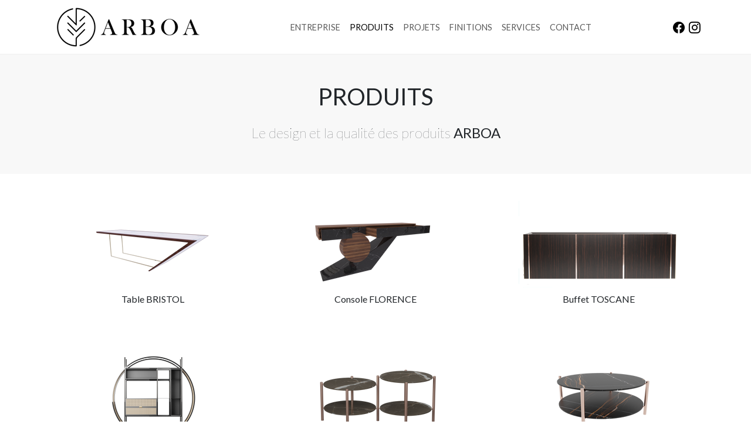

--- FILE ---
content_type: text/html; charset=UTF-8
request_url: https://www.arboa.pt/produits-arboa
body_size: 1952
content:
<!DOCTYPE html>
<html class="h-100" lang="fr">
    <head>
        <meta charset="UTF-8">
        <meta name="viewport" content="width=device-width, initial-scale=1">

        <title>Arboa - Produits - Du Portugal</title>
        
        <link rel="icon" sizes="192x192" href="favico.png" type="image/png"/>
        <link rel="shortcut icon" href="favico-32-32.png" type="image/png"/>
        <link rel="apple-touch-icon" href="favico-180-180.png" type="image/png"/>

                <link rel="preconnect" href="https://fonts.googleapis.com">
        <link rel="preconnect" href="https://fonts.gstatic.com" crossorigin>
        <link href="https://fonts.googleapis.com/css2?family=Lato:ital,wght@0,100;0,400;0,700;1,300;1,400&display=swap" rel="stylesheet" media="print" onload="this.onload=null;this.removeAttribute('media');" fetchpriority="high">

        <noscript>
            <link rel="stylesheet" href="https://fonts.googleapis.com/css2?family=Lato:ital,wght@0,100;0,400;0,700;1,300;1,400&display=swap">
        </noscript>

                    <link rel="stylesheet" href="/build/537.8cb13d5d.css"><link rel="stylesheet" href="/build/main.6bcb2387.css">
        
                    <script src="/build/runtime.8ab7f0c8.js" defer></script><script src="/build/537.4c851f48.js" defer></script><script src="/build/main.8cc0dd92.js" defer></script>
        
        <meta name="description" content="Le design et la qualité des produits Arboa."/>
<meta property="og:title" content="Arboa - Produits - Du Portugal"/>
<meta property="og:description" content="Le design et la qualité des produits Arboa."/>
<meta property="og:image" content="https://arboa.pt/images/og-img.png"/>
<meta property="og:image:width" content="2500"/>
<meta property="og:image:height" content="1666"/>
<meta property="og:url" content="https://www.arboa.pt/produits-arboa"/>
<meta property="og:site_name" content="Arboa"/>
<meta property="og:type" content="website"/>
<meta name="keywords" content="Arboa, Mobilier, design, décoration d\'intérieur, meubles de cuisine, meubles de salon, meubles, mobilier de chambre"/>
<meta name="author" content="Moko"/>

    </head>
    <body id="product-list" class="page d-flex flex-column h-100">
        <nav class="navbar navbar-expand-lg" aria-label="Fourth navbar example">
    <div class="container">
      <a href="/" class="d-block" title="Arboa, mopbilier sur mesure">
        <img src="/assets/images/logo_arboa_black-35fa33846e00fffd55665dbe60622cb6.webp" alt="Arboa, mopbilier sur mesure" width="273" height="76"/>
      </a>
      <button class="navbar-toggler" type="button" data-bs-toggle="collapse" data-bs-target="#navbarsArboa" aria-controls="navbarsArboa" aria-expanded="false" aria-label="Toggle navigation">
        <span class="navbar-toggler-icon"></span>
      </button>
      <div class="collapse navbar-collapse" id="navbarsArboa">
        <ul class="navbar-nav me-auto mb-2 mb-md-0  mx-auto text-uppercase">
          <li class="nav-item">
            <a class="nav-link " aria-current="page" href="/entreprise">Entreprise</a>
          </li>
          <li class="nav-item">
            <a class="nav-link active" href="/produits-arboa">Produits</a>
          </li>
          <li class="nav-item">
            <a class="nav-link " href="/tous-les-projets-mobilier">Projets</a>
          </li>
          <li class="nav-item">
            <a class="nav-link " href="/finitions">Finitions</a>
          </li>
          <li class="nav-item">
            <a class="nav-link " href="/services">Services</a>
          </li>
          <li class="nav-item">
            <a class="nav-link " href="/contact">Contact</a>
          </li>                                        
        </ul>
      <div>
        <a href="https://www.facebook.com/arboa.pt/" target="_blank" class="text-black" title="Notre page facebook Arboa" aria-label="Notre page facebook Arboa"><i class="bi bi-facebook fs-5 me-1"></i></a>
        <a href="https://www.instagram.com/arboa.mobilier/" target="_blank"  class="text-black" title="Notre page instagram Arboa" aria-label="Notre page instagram Arboa"><i class="bi bi-instagram fs-5 me-1"></i></a>
      </div>
      </div>
    </div>
  </nav>        <main>
        
<div class="text-center head mb-4">
    <div class="container">
        <h1 class="text-uppercase">Produits</h1>
        <h2 class="h4 pt-3">Le design et la qualité des produits <strong>ARBOA</strong></h2>    </div>
</div>
<div class="container">
    <div class="row">
                    <div class="col-md-6 col-lg-4 text-center pb-5 pt-3">
                <a href="/produits/table-bristol" class="d-block text-decoration-none text-dark">
                <img src="/images/product/table-bristol-main.png" />
                <p class="pt-2">Table BRISTOL</p>
            </a>
            </div>
                    <div class="col-md-6 col-lg-4 text-center pb-5 pt-3">
                <a href="/produits/console-florence" class="d-block text-decoration-none text-dark">
                <img src="/images/product/console-florence-main.png" />
                <p class="pt-2">Console FLORENCE</p>
            </a>
            </div>
                    <div class="col-md-6 col-lg-4 text-center pb-5 pt-3">
                <a href="/produits/buffet-toscane" class="d-block text-decoration-none text-dark">
                <img src="/images/product/buffet-toscane-main.png" />
                <p class="pt-2">Buffet TOSCANE</p>
            </a>
            </div>
                    <div class="col-md-6 col-lg-4 text-center pb-5 pt-3">
                <a href="/produits/bibliotheque-osaka" class="d-block text-decoration-none text-dark">
                <img src="/images/product/bibliotheque-osaka-main.png" />
                <p class="pt-2">Bibliothèque OSAKA</p>
            </a>
            </div>
                    <div class="col-md-6 col-lg-4 text-center pb-5 pt-3">
                <a href="/produits/table-basse-duo" class="d-block text-decoration-none text-dark">
                <img src="/images/product/table-basse-duo-main.png" />
                <p class="pt-2">Table basse DUO</p>
            </a>
            </div>
                    <div class="col-md-6 col-lg-4 text-center pb-5 pt-3">
                <a href="/produits/table-basse-gaia" class="d-block text-decoration-none text-dark">
                <img src="/images/product/table-basse-gaia-main.png" />
                <p class="pt-2">Table basse GAIA</p>
            </a>
            </div>
                    <div class="col-md-6 col-lg-4 text-center pb-5 pt-3">
                <a href="/produits/bureau-city" class="d-block text-decoration-none text-dark">
                <img src="/images/product/bureau-city-main.png" />
                <p class="pt-2">Bureau City</p>
            </a>
            </div>
                    <div class="col-md-6 col-lg-4 text-center pb-5 pt-3">
                <a href="/produits/bibliotheque-city" class="d-block text-decoration-none text-dark">
                <img src="/images/product/bibliotheque-city-main.png" />
                <p class="pt-2">Bibliothèque City</p>
            </a>
            </div>
                    <div class="col-md-6 col-lg-4 text-center pb-5 pt-3">
                <a href="/produits/table-basse-aro" class="d-block text-decoration-none text-dark">
                <img src="/images/product/table-basse-aro-main.png" />
                <p class="pt-2">Table basse ARO</p>
            </a>
            </div>
            </div>
</div>
</div>
        </main>
        <footer class="bg-black text-white pt-4 pb-4  mt-auto">
    <div class="container">
      <div class="justify-content-center">
        <img src="/assets/images/icon_arboa_grey-c503c659e318bdfef1a1395118f9efe6.webp" class="mx-auto d-block" alt="Icone Arboa simple" width="92" height="88" />
        <div class="text-center">
        <a href="https://www.facebook.com/arboa.pt/" target="_blank" class="text-white" title="Notre page facebook Arboa" aria-label="Notre page facebook Arboa"><i class="bi bi-facebook fs-5"></i></a>
        <a href="https://www.instagram.com/arboa.mobilier/" target="_blank"  class="text-white" title="Notre page instagram Arboa" aria-label="Notre page instagram Arboa"><i class="bi bi-instagram fs-5"></i></a>
        </div>
        <p class="text-center fw-light">
          &copy; 2024 Arboa. Made with <span class="text-danger">&#10084</span> by Moko.
        </p>
      </div>
    </div>
</footer>    </body>
</html>


--- FILE ---
content_type: application/javascript
request_url: https://www.arboa.pt/build/main.8cc0dd92.js
body_size: 1959
content:
(self.webpackChunk=self.webpackChunk||[]).push([[792],{5490:(t,e,r)=>{var n={"./hello_controller.js":6824};function o(t){var e=u(t);return r(e)}function u(t){if(!r.o(n,t)){var e=new Error("Cannot find module '"+t+"'");throw e.code="MODULE_NOT_FOUND",e}return n[t]}o.keys=function(){return Object.keys(n)},o.resolve=u,t.exports=o,o.id=5490},2946:(t,e,r)=>{var n={"./Hello.tsx":8715};function o(t){var e=u(t);return r(e)}function u(t){if(!r.o(n,t)){var e=new Error("Cannot find module '"+t+"'");throw e.code="MODULE_NOT_FOUND",e}return n[t]}o.keys=function(){return Object.keys(n)},o.resolve=u,t.exports=o,o.id=2946},5828:(t,e,r)=>{"use strict";r.d(e,{A:()=>n});const n={"symfony--ux-react--react":r(666).A}},6824:(t,e,r)=>{"use strict";r.r(e),r.d(e,{default:()=>s});r(2675),r(9463),r(2259),r(5700),r(6280),r(6918),r(3792),r(9572),r(4170),r(2892),r(9904),r(4185),r(875),r(287),r(6099),r(825),r(7764),r(2953);function n(t){return n="function"==typeof Symbol&&"symbol"==typeof Symbol.iterator?function(t){return typeof t}:function(t){return t&&"function"==typeof Symbol&&t.constructor===Symbol&&t!==Symbol.prototype?"symbol":typeof t},n(t)}function o(t,e){for(var r=0;r<e.length;r++){var n=e[r];n.enumerable=n.enumerable||!1,n.configurable=!0,"value"in n&&(n.writable=!0),Object.defineProperty(t,u(n.key),n)}}function u(t){var e=function(t,e){if("object"!=n(t)||!t)return t;var r=t[Symbol.toPrimitive];if(void 0!==r){var o=r.call(t,e||"default");if("object"!=n(o))return o;throw new TypeError("@@toPrimitive must return a primitive value.")}return("string"===e?String:Number)(t)}(t,"string");return"symbol"==n(e)?e:e+""}function c(t,e,r){return e=a(e),function(t,e){if(e&&("object"==n(e)||"function"==typeof e))return e;if(void 0!==e)throw new TypeError("Derived constructors may only return object or undefined");return function(t){if(void 0===t)throw new ReferenceError("this hasn't been initialised - super() hasn't been called");return t}(t)}(t,i()?Reflect.construct(e,r||[],a(t).constructor):e.apply(t,r))}function i(){try{var t=!Boolean.prototype.valueOf.call(Reflect.construct(Boolean,[],(function(){})))}catch(t){}return(i=function(){return!!t})()}function a(t){return a=Object.setPrototypeOf?Object.getPrototypeOf.bind():function(t){return t.__proto__||Object.getPrototypeOf(t)},a(t)}function l(t,e){return l=Object.setPrototypeOf?Object.setPrototypeOf.bind():function(t,e){return t.__proto__=e,t},l(t,e)}var s=function(t){function e(){return function(t,e){if(!(t instanceof e))throw new TypeError("Cannot call a class as a function")}(this,e),c(this,e,arguments)}return function(t,e){if("function"!=typeof e&&null!==e)throw new TypeError("Super expression must either be null or a function");t.prototype=Object.create(e&&e.prototype,{constructor:{value:t,writable:!0,configurable:!0}}),Object.defineProperty(t,"prototype",{writable:!1}),e&&l(t,e)}(e,t),r=e,(n=[{key:"connect",value:function(){this.element.textContent="Hello Stimulus! Edit me in assets/controllers/hello_controller.js"}}])&&o(r.prototype,n),u&&o(r,u),Object.defineProperty(r,"prototype",{writable:!1}),r;var r,n,u}(r(2891).xI)},6013:(t,e,r)=>{"use strict";r.r(e),r.d(e,{app:()=>n});var n=(0,r(3066).E)(r(5490))},5146:(t,e,r)=>{"use strict";r(4185),r(6099),r(3362);var n=r(4517);r(6013),r(8670);var o=r(9336);(0,n.registerReactControllerComponents)(r(2946));var u=document.getElementsByName("product_contact");u[0]&&u[0].addEventListener("submit",(function(t){t.preventDefault();var e=t.target;console.log(e.getAttribute("action")),fetch(e.getAttribute("action"),{method:"POST",body:new FormData(t.target)}).then((function(t){return t.ok?(o.Modal.getOrCreateInstance("#productModal").hide(),e.reset(),t.json()):Promise.reject(t)})).then((function(t){console.log(t)})).catch((function(t){console.warn(t)}))}))},8715:function(t,e,r){"use strict";r(6280),r(6918),r(9904),r(4185),r(287);var n,o=this&&this.__extends||(n=function(t,e){return n=Object.setPrototypeOf||{__proto__:[]}instanceof Array&&function(t,e){t.__proto__=e}||function(t,e){for(var r in e)Object.prototype.hasOwnProperty.call(e,r)&&(t[r]=e[r])},n(t,e)},function(t,e){if("function"!=typeof e&&null!==e)throw new TypeError("Class extends value "+String(e)+" is not a constructor or null");function r(){this.constructor=t}n(t,e),t.prototype=null===e?Object.create(e):(r.prototype=e.prototype,new r)});Object.defineProperty(e,"__esModule",{value:!0});var u=r(6540),c=function(t){function e(){return null!==t&&t.apply(this,arguments)||this}return o(e,t),e.prototype.render=function(){return u.createElement("div",{className:"dropdown dropdown-end w-full"},u.createElement("input",{className:"shadow appearance-none border rounded w-full py-2 px-3 text-gray-700 leading-tight focus:outline-none focus:shadow-outline",id:"search",type:"text",placeholder:"Username"}))},e}(u.Component);e.default=c},8670:(t,e,r)=>{"use strict";r.r(e)}},t=>{t.O(0,[537],(()=>{return e=5146,t(t.s=e);var e}));t.O()}]);